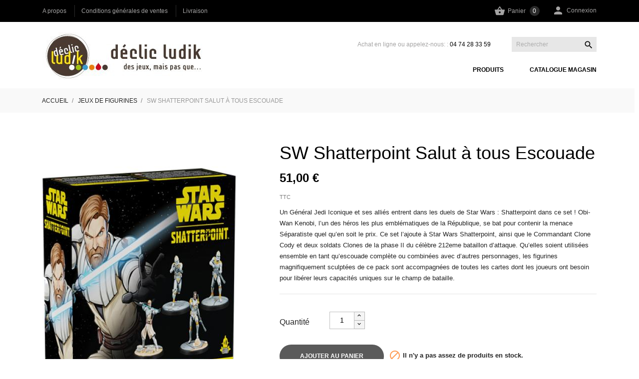

--- FILE ---
content_type: text/html; charset=utf-8
request_url: https://www.declicludik.fr/9991-sw-shatterpoint-salut-a-tous-escouade-841333120313.htmljeux-de-figurines/
body_size: 10086
content:
<!doctype html>
 <html lang="fr">

 <head>
  
  
  <meta charset="utf-8">


  <meta http-equiv="x-ua-compatible" content="ie=edge">



 <link rel="canonical" href="https://www.declicludik.fr/9991-sw-shatterpoint-salut-a-tous-escouade-841333120313.htmljeux-de-figurines/">
 
  <title>SW Shatterpoint Salut à tous Escouade</title>
  <meta name="description" content="Un G&amp;eacute;n&amp;eacute;ral Jedi Iconique et ses alli&amp;eacute;s entrent dans les duels de Star Wars : Shatterpoint dans ce set ! Obi-Wan Kenobi, l&amp;rsquo;un des h&amp;eacute;ros les plus embl&amp;eacute;matiques de la R&amp;eacute;publique, se bat pour contenir la menace S&amp;eacute;paratiste quel qu&amp;rsquo;en soit le prix. Ce set l&amp;rsquo;ajoute &amp;agrave; Star Wars Shatterpoint, ainsi que le Commandant Clone Cody et deux soldats Clones de la phase II du c&amp;eacute;l&amp;egrave;bre 212eme bataillon d&amp;rsquo;attaque. Qu&amp;rsquo;elles soient utilis&amp;eacute;es ensemble en tant qu&amp;rsquo;escouade compl&amp;egrave;te ou combin&amp;eacute;es avec d&amp;rsquo;autres personnages, les figurines magnifiquement sculpt&amp;eacute;es de ce pack sont accompagn&amp;eacute;es de toutes les cartes dont les joueurs ont besoin pour lib&amp;eacute;rer leurs capacit&amp;eacute;s uniques sur le champ de bataille.">
  <meta name="keywords" content="">
    


  <meta name="viewport" content="width=device-width, initial-scale=1">



  <link rel="icon" type="image/vnd.microsoft.icon" href="/img/favicon.ico?1540476504">
  <link rel="shortcut icon" type="image/x-icon" href="/img/favicon.ico?1540476504">



    <link rel="stylesheet" href="//code.ionicframework.com/ionicons/2.0.1/css/ionicons.min.css" type="text/css" media="all">
  <link rel="stylesheet" href="https://www.declicludik.fr/modules/an_theme/views/css/sidebarcart.css" type="text/css" media="screen">
  <link rel="stylesheet" href="https://www.declicludik.fr/themes/child_wonderland/assets/cache/theme-b4206a74.css" type="text/css" media="all">




  

  <script type="text/javascript">
        var prestashop = {"cart":{"products":[],"totals":{"total":{"type":"total","label":"Total","amount":0,"value":"0,00\u00a0\u20ac"},"total_including_tax":{"type":"total","label":"Total TTC","amount":0,"value":"0,00\u00a0\u20ac"},"total_excluding_tax":{"type":"total","label":"Total HT :","amount":0,"value":"0,00\u00a0\u20ac"}},"subtotals":{"products":{"type":"products","label":"Sous-total","amount":0,"value":"0,00\u00a0\u20ac"},"discounts":null,"shipping":{"type":"shipping","label":"Livraison","amount":0,"value":"gratuit"},"tax":{"type":"tax","label":"Taxes incluses","amount":0,"value":"0,00\u00a0\u20ac"}},"products_count":0,"summary_string":"0 articles","vouchers":{"allowed":1,"added":[]},"discounts":[],"minimalPurchase":0,"minimalPurchaseRequired":""},"currency":{"name":"euro","iso_code":"EUR","iso_code_num":"978","sign":"\u20ac"},"customer":{"lastname":null,"firstname":null,"email":null,"birthday":null,"newsletter":null,"newsletter_date_add":null,"optin":null,"website":null,"company":null,"siret":null,"ape":null,"is_logged":false,"gender":{"type":null,"name":null},"addresses":[]},"language":{"name":"Fran\u00e7ais (French)","iso_code":"fr","locale":"fr-FR","language_code":"fr","is_rtl":"0","date_format_lite":"d\/m\/Y","date_format_full":"d\/m\/Y H:i:s","id":1},"page":{"title":"","canonical":null,"meta":{"title":"SW Shatterpoint Salut \u00e0 tous Escouade","description":"Un G&eacute;n&eacute;ral Jedi Iconique et ses alli&eacute;s entrent dans les duels de Star Wars : Shatterpoint dans ce set ! Obi-Wan Kenobi, l&rsquo;un des h&eacute;ros les plus embl&eacute;matiques de la R&eacute;publique, se bat pour contenir la menace S&eacute;paratiste quel qu&rsquo;en soit le prix. Ce set l&rsquo;ajoute &agrave; Star Wars Shatterpoint, ainsi que le Commandant Clone Cody et deux soldats Clones de la phase II du c&eacute;l&egrave;bre 212eme bataillon d&rsquo;attaque. Qu&rsquo;elles soient utilis&eacute;es ensemble en tant qu&rsquo;escouade compl&egrave;te ou combin&eacute;es avec d&rsquo;autres personnages, les figurines magnifiquement sculpt&eacute;es de ce pack sont accompagn&eacute;es de toutes les cartes dont les joueurs ont besoin pour lib&eacute;rer leurs capacit&eacute;s uniques sur le champ de bataille.","keywords":"","robots":"index"},"page_name":"product","body_classes":{"lang-fr":true,"lang-rtl":false,"country-FR":true,"currency-EUR":true,"layout-full-width":true,"page-product":true,"tax-display-enabled":true,"product-id-9991":true,"product-SW Shatterpoint Salut \u00e0 tous Escouade":true,"product-id-category-31":true,"product-id-manufacturer-557":true,"product-id-supplier-0":true,"product-available-for-order":true},"admin_notifications":[]},"shop":{"name":"Declic Ludik","logo":"\/img\/declic-ludik-logo-1540476504.jpg","stores_icon":"\/img\/logo_stores.png","favicon":"\/img\/favicon.ico"},"urls":{"base_url":"https:\/\/www.declicludik.fr\/","current_url":"https:\/\/www.declicludik.fr\/9991-sw-shatterpoint-salut-a-tous-escouade-841333120313.htmljeux-de-figurines\/","shop_domain_url":"https:\/\/www.declicludik.fr","img_ps_url":"https:\/\/www.declicludik.fr\/img\/","img_cat_url":"https:\/\/www.declicludik.fr\/img\/c\/","img_lang_url":"https:\/\/www.declicludik.fr\/img\/l\/","img_prod_url":"https:\/\/www.declicludik.fr\/img\/p\/","img_manu_url":"https:\/\/www.declicludik.fr\/img\/m\/","img_sup_url":"https:\/\/www.declicludik.fr\/img\/su\/","img_ship_url":"https:\/\/www.declicludik.fr\/img\/s\/","img_store_url":"https:\/\/www.declicludik.fr\/img\/st\/","img_col_url":"https:\/\/www.declicludik.fr\/img\/co\/","img_url":"https:\/\/www.declicludik.fr\/themes\/child_wonderland\/assets\/img\/","css_url":"https:\/\/www.declicludik.fr\/themes\/child_wonderland\/assets\/css\/","js_url":"https:\/\/www.declicludik.fr\/themes\/child_wonderland\/assets\/js\/","pic_url":"https:\/\/www.declicludik.fr\/upload\/","pages":{"address":"https:\/\/www.declicludik.fr\/adresse","addresses":"https:\/\/www.declicludik.fr\/adresses","authentication":"https:\/\/www.declicludik.fr\/connexion","cart":"https:\/\/www.declicludik.fr\/panier","category":"https:\/\/www.declicludik.fr\/index.php?controller=category","cms":"https:\/\/www.declicludik.fr\/index.php?controller=cms","contact":"https:\/\/www.declicludik.fr\/nous-contacter","discount":"https:\/\/www.declicludik.fr\/reduction","guest_tracking":"https:\/\/www.declicludik.fr\/suivi-commande-invite","history":"https:\/\/www.declicludik.fr\/historique-commandes","identity":"https:\/\/www.declicludik.fr\/identite","index":"https:\/\/www.declicludik.fr\/","my_account":"https:\/\/www.declicludik.fr\/mon-compte","order_confirmation":"https:\/\/www.declicludik.fr\/confirmation-commande","order_detail":"https:\/\/www.declicludik.fr\/index.php?controller=order-detail","order_follow":"https:\/\/www.declicludik.fr\/suivi-commande","order":"https:\/\/www.declicludik.fr\/commande","order_return":"https:\/\/www.declicludik.fr\/index.php?controller=order-return","order_slip":"https:\/\/www.declicludik.fr\/avoirs","pagenotfound":"https:\/\/www.declicludik.fr\/page-introuvable","password":"https:\/\/www.declicludik.fr\/recuperation-mot-de-passe","pdf_invoice":"https:\/\/www.declicludik.fr\/index.php?controller=pdf-invoice","pdf_order_return":"https:\/\/www.declicludik.fr\/index.php?controller=pdf-order-return","pdf_order_slip":"https:\/\/www.declicludik.fr\/index.php?controller=pdf-order-slip","prices_drop":"https:\/\/www.declicludik.fr\/promotions","product":"https:\/\/www.declicludik.fr\/index.php?controller=product","search":"https:\/\/www.declicludik.fr\/recherche","sitemap":"https:\/\/www.declicludik.fr\/sitemap","stores":"https:\/\/www.declicludik.fr\/magasins","supplier":"https:\/\/www.declicludik.fr\/fournisseur","register":"https:\/\/www.declicludik.fr\/connexion?create_account=1","order_login":"https:\/\/www.declicludik.fr\/commande?login=1"},"alternative_langs":{"fr":"https:\/\/www.declicludik.fr\/9991-sw-shatterpoint-salut-a-tous-escouade-841333120313.htmljeux-de-figurines\/"},"theme_assets":"\/themes\/child_wonderland\/assets\/","actions":{"logout":"https:\/\/www.declicludik.fr\/?mylogout="},"no_picture_image":{"bySize":{"thumb_cover":{"url":"https:\/\/www.declicludik.fr\/img\/p\/fr-default-thumb_cover.jpg","width":79,"height":105},"small_default":{"url":"https:\/\/www.declicludik.fr\/img\/p\/fr-default-small_default.jpg","width":98,"height":98},"menu_default":{"url":"https:\/\/www.declicludik.fr\/img\/p\/fr-default-menu_default.jpg","width":98,"height":130},"cart_default":{"url":"https:\/\/www.declicludik.fr\/img\/p\/fr-default-cart_default.jpg","width":112,"height":150},"home_default":{"url":"https:\/\/www.declicludik.fr\/img\/p\/fr-default-home_default.jpg","width":255,"height":340},"medium_default":{"url":"https:\/\/www.declicludik.fr\/img\/p\/fr-default-medium_default.jpg","width":452,"height":452},"large_default":{"url":"https:\/\/www.declicludik.fr\/img\/p\/fr-default-large_default.jpg","width":445,"height":591},"full_default":{"url":"https:\/\/www.declicludik.fr\/img\/p\/fr-default-full_default.jpg","width":800,"height":1062}},"small":{"url":"https:\/\/www.declicludik.fr\/img\/p\/fr-default-thumb_cover.jpg","width":79,"height":105},"medium":{"url":"https:\/\/www.declicludik.fr\/img\/p\/fr-default-home_default.jpg","width":255,"height":340},"large":{"url":"https:\/\/www.declicludik.fr\/img\/p\/fr-default-full_default.jpg","width":800,"height":1062},"legend":""}},"configuration":{"display_taxes_label":true,"is_catalog":false,"show_prices":true,"opt_in":{"partner":false},"quantity_discount":{"type":"price","label":"Prix"},"voucher_enabled":1,"return_enabled":0},"field_required":[],"breadcrumb":{"links":[{"title":"Accueil","url":"https:\/\/www.declicludik.fr\/"},{"title":"Jeux de Figurines","url":"https:\/\/www.declicludik.fr\/31-jeux-de-figurines"},{"title":"SW Shatterpoint Salut \u00e0 tous Escouade","url":"https:\/\/www.declicludik.fr\/9991-sw-shatterpoint-salut-a-tous-escouade-841333120313.htmljeux-de-figurines\/"}],"count":3},"link":{"protocol_link":"https:\/\/","protocol_content":"https:\/\/"},"time":1769051480,"static_token":"b2eaf808c4d29ff5df79b407f96be0e7","token":"f5d82119afa79b68ca02f0143bf7bb51"};
        var psemailsubscription_subscription = "https:\/\/www.declicludik.fr\/module\/ps_emailsubscription\/subscription";
      </script>



  



  
 <meta property="og:type" content="product">
 <meta property="og:url" content="https://www.declicludik.fr/9991-sw-shatterpoint-salut-a-tous-escouade-841333120313.htmljeux-de-figurines/">
 <meta property="og:title" content="SW Shatterpoint Salut à tous Escouade">
 <meta property="og:site_name" content="Declic Ludik">
 <meta property="og:description" content="Un G&amp;eacute;n&amp;eacute;ral Jedi Iconique et ses alli&amp;eacute;s entrent dans les duels de Star Wars : Shatterpoint dans ce set ! Obi-Wan Kenobi, l&amp;rsquo;un des h&amp;eacute;ros les plus embl&amp;eacute;matiques de la R&amp;eacute;publique, se bat pour contenir la menace S&amp;eacute;paratiste quel qu&amp;rsquo;en soit le prix. Ce set l&amp;rsquo;ajoute &amp;agrave; Star Wars Shatterpoint, ainsi que le Commandant Clone Cody et deux soldats Clones de la phase II du c&amp;eacute;l&amp;egrave;bre 212eme bataillon d&amp;rsquo;attaque. Qu&amp;rsquo;elles soient utilis&amp;eacute;es ensemble en tant qu&amp;rsquo;escouade compl&amp;egrave;te ou combin&amp;eacute;es avec d&amp;rsquo;autres personnages, les figurines magnifiquement sculpt&amp;eacute;es de ce pack sont accompagn&amp;eacute;es de toutes les cartes dont les joueurs ont besoin pour lib&amp;eacute;rer leurs capacit&amp;eacute;s uniques sur le champ de bataille.">
 <meta property="og:image" content="https://www.declicludik.fr/9306-full_default/sw-shatterpoint-salut-a-tous-escouade.jpg">
 <meta property="product:pretax_price:amount" content="42.5">
 <meta property="product:pretax_price:currency" content="EUR">
 <meta property="product:price:amount" content="51">
 <meta property="product:price:currency" content="EUR">
  <meta property="product:weight:value" content="1.000000">
 <meta property="product:weight:units" content="kg">
  
</head>

<body id="product" class="lang-fr country-fr currency-eur layout-full-width page-product tax-display-enabled product-id-9991 product-sw-shatterpoint-salut-a-tous-escouade product-id-category-31 product-id-manufacturer-557 product-id-supplier-0 product-available-for-order" >

  
  
  

  <main>
    
        

    <header id="header">
      
      
  <div class="header-banner">
    
  </div>



  <nav class="header-nav">
    <div class="container">
        <div class="row">
          <div class="hidden-sm-down header-nav-inside vertical-center">
            <div class="col-md-6 left-nav" >
              <div class="header-linkwidget">
<ul class="header-linklist">
<li>
    <a href="/content/2-mentions-legales">
        A propos
      </a>
  </li>
<li>
    <a href="/content/3-conditions-ventes">
        Conditions générales de ventes
      </a>
  </li>
<li>
    <a href="/content/1-livraison">
        Livraison
      </a>
  </li>
</ul>
</div>


            </div>
            <div class="col-md-6 right-nav">
                <div id="_desktop_cart">
  <div class="blockcart cart-preview js-sidebar-cart-trigger inactive" data-refresh-url="//www.declicludik.fr/module/ps_shoppingcart/ajax">
    <div class="header">
        <a class="blockcart-link" rel="nofollow" href="//www.declicludik.fr/panier?action=show">
          <i class="material-icons shopping-cart">&#xE8CB;</i>
          <span class="hidden-sm-down" data-target-btn="true">Panier</span>
          <span class="cart-products-count">0</span>
        </a>
    </div>
    <div class="cart-dropdown js-cart-source hidden-xs-up">
      <div class="cart-dropdown-wrapper">
        <div class="cart-title">
          <h4 class="text-center">Panier</h4>
        </div>
                  <div class="no-items">
            Il n'y a plus d'articles dans votre panier
          </div>
              </div>
    </div>

  </div>
</div>
<div id="_desktop_user_info">
  <div class="user-info">
          <a
        href="https://www.declicludik.fr/mon-compte"
        title="Identifiez-vous"
        rel="nofollow"
      >
        <i class="material-icons">&#xE7FD;</i>
        <span class="hidden-sm-down">Connexion</span>
      </a>
      </div>
</div>

            </div>
          </div>
          <div class="hidden-md-up text-sm-center mobile">
            <div class="float-xs-left" id="menu-icon">
              <i class="material-icons d-inline">&#xE5D2;</i>
            </div>
            <div class="float-xs-right" id="_mobile_cart"></div>
            <div class="top-logo" id="_mobile_logo"></div>
            <div class="clearfix"></div>
          </div>
        </div>
    </div>
  </nav>



  <div class="header-top">
    <div class="container">
      <div class="row vertical-center header-top-wrapper">
        <div class="col-lg-2 col-md-3 hidden-sm-down vertical-center" id="_desktop_logo">
          <a href="https://www.declicludik.fr/">
            <figure>
                <img class="logo img-responsive" src="/img/declic-ludik-logo-1540476504.jpg" alt="Declic Ludik">
            </figure>
          </a>
        </div>
        <div class="col-lg-10 col-md-9 col-xs-12 position-static">
          <div class="row vertical-center">
            <div class="col-lg-12 col-md-12 col-sm-12 col-xs-12 header-top-block">
              <div id="_desktop_antheme_contact_us">
  <div class="hdr-contact-text">
    <a href="tel:#">
      Achat en ligne ou appelez-nous: :
      <p>04 74 28 33 59</p>
    </a>
  </div>
</div><!-- Block search module TOP -->
<div id="search_widget" class="search-widget" data-search-controller-url="//www.declicludik.fr/recherche">
	<form method="get" action="//www.declicludik.fr/recherche">
		<input type="hidden" name="controller" value="search">
		<input type="text" name="s" value="" placeholder="Rechercher" aria-label="Rechercher">
		<button type="submit">
			<i class="material-icons search">&#xE8B6;</i>
      <span class="hidden-xl-down">Rechercher</span>
		</button>
	</form>
</div>
<!-- /Block search module TOP -->

            </div>
            <div class="col-lg-12 col-md-12 hidden-sm-down header-bottom-block">
              <div class="amega-menu hidden-sm-down">
<div id="amegamenu" class="">
  <ul class="anav-top">
    <li class="amenu-item mm-1 plex">
    <span class="amenu-link">      Produits
          </span>
        <span class="mobile-toggle-plus"><i class="caret-down-icon"></i></span>
    <div class="adropdown adropdown-3" style="background-color: #e5e5e5;">
      <div class="dropdown-bgimage" ></div>
      
                  <div class="dropdown-content acontent-1 dd-3">
                            <div class="categories-grid">
          	
					<div class="category-item level-1">
						<h5 class="category-title"><a href="https://www.declicludik.fr/6-jeux-enfants" title="Jeux Enfants">Jeux Enfants</a></h5>
						
					</div>
				
					<div class="category-item level-1">
						<h5 class="category-title"><a href="https://www.declicludik.fr/11-jeux-d-observation-rapidite" title="Jeux d'Observation Rapidité">Jeux d'Observation Rapidité</a></h5>
						
					</div>
				
					<div class="category-item level-1">
						<h5 class="category-title"><a href="https://www.declicludik.fr/12-jeux-de-des" title="Jeux de Dés">Jeux de Dés</a></h5>
						
					</div>
				
					<div class="category-item level-1">
						<h5 class="category-title"><a href="https://www.declicludik.fr/13-jeux-de-pli-et-gestion-de-main" title="Jeux de Pli et Gestion de main">Jeux de Pli et Gestion de main</a></h5>
						
					</div>
				
					<div class="category-item level-1">
						<h5 class="category-title"><a href="https://www.declicludik.fr/17-jeux-de-plateau-familiaux-8-et-10" title="Jeux de Plateau Familiaux 8+ et 10+">Jeux de Plateau Familiaux 8+ et 10+</a></h5>
						
					</div>
				
					<div class="category-item level-1">
						<h5 class="category-title"><a href="https://www.declicludik.fr/18-jeux-de-plateaux-specialises-12-et-14" title="Jeux de Plateaux Spécialisés 12+ et 14+">Jeux de Plateaux Spécialisés 12+ et 14+</a></h5>
						
					</div>
				
					<div class="category-item level-1">
						<h5 class="category-title"><a href="https://www.declicludik.fr/23-jeux-a-2" title="Jeux à 2">Jeux à 2</a></h5>
						
					</div>
				
					<div class="category-item level-1">
						<h5 class="category-title"><a href="https://www.declicludik.fr/24-jeux-cooperatifs" title="Jeux Coopératifs">Jeux Coopératifs</a></h5>
						
					</div>
				
					<div class="category-item level-1">
						<h5 class="category-title"><a href="https://www.declicludik.fr/25-lettres-chiffres-dessin" title="Lettres, Chiffres, Dessin">Lettres, Chiffres, Dessin</a></h5>
						
					</div>
				
					<div class="category-item level-1">
						<h5 class="category-title"><a href="https://www.declicludik.fr/26-jeux-d-ambiance-et-de-communication-quizz" title="Jeux d'ambiance et de Communication, Quizz">Jeux d'ambiance et de Communication, Quizz</a></h5>
						
					</div>
				
					<div class="category-item level-1">
						<h5 class="category-title"><a href="https://www.declicludik.fr/27-jeux-d-enquetes-et-jeux-a-role" title="Jeux d'enquêtes et Jeux à Rôle">Jeux d'enquêtes et Jeux à Rôle</a></h5>
						
					</div>
				
          </div>
          
              </div>
                        <div class="dropdown-content acontent-1 dd-5">
                            <div class="categories-grid">
          	
					<div class="category-item level-1">
						<h5 class="category-title"><a href="https://www.declicludik.fr/8-casses-tetes" title="Casses Têtes">Casses Têtes</a></h5>
						
					</div>
				
					<div class="category-item level-1">
						<h5 class="category-title"><a href="https://www.declicludik.fr/14-jeux-d-adresse" title="Jeux d'Adresse">Jeux d'Adresse</a></h5>
						
					</div>
				
					<div class="category-item level-1">
						<h5 class="category-title"><a href="https://www.declicludik.fr/15-jeux-de-cartes-a-collectionner" title="Jeux de Cartes à Collectionner">Jeux de Cartes à Collectionner</a></h5>
						
					</div>
				
					<div class="category-item level-1">
						<h5 class="category-title"><a href="https://www.declicludik.fr/16-jeux-de-cartes-evolutifs" title="Jeux de Cartes Evolutifs">Jeux de Cartes Evolutifs</a></h5>
						
					</div>
				
					<div class="category-item level-1">
						<h5 class="category-title"><a href="https://www.declicludik.fr/19-jeux-de-logiques" title="Jeux de Logiques">Jeux de Logiques</a></h5>
						
					</div>
				
					<div class="category-item level-1">
						<h5 class="category-title"><a href="https://www.declicludik.fr/20-jeux-de-reflexions" title="Jeux de Réflexions">Jeux de Réflexions</a></h5>
						
					</div>
				
					<div class="category-item level-1">
						<h5 class="category-title"><a href="https://www.declicludik.fr/21-puzzle" title="Puzzle">Puzzle</a></h5>
						
					</div>
				
					<div class="category-item level-1">
						<h5 class="category-title"><a href="https://www.declicludik.fr/28-jeux-traditionnels" title="Jeux Traditionnels">Jeux Traditionnels</a></h5>
						
					</div>
				
					<div class="category-item level-1">
						<h5 class="category-title"><a href="https://www.declicludik.fr/32-jeux-de-role" title="Jeux de Rôle">Jeux de Rôle</a></h5>
						
					</div>
				
					<div class="category-item level-1">
						<h5 class="category-title"><a href="https://www.declicludik.fr/33-jeux-de-construction" title="Jeux de Construction">Jeux de Construction</a></h5>
						
					</div>
				
					<div class="category-item level-1">
						<h5 class="category-title"><a href="https://www.declicludik.fr/35-jeux-pedagogiques" title="Jeux Pédagogiques">Jeux Pédagogiques</a></h5>
						
					</div>
				
          </div>
          
              </div>
                        <div class="dropdown-content acontent-1 dd-4">
                            <div class="categories-grid">
          	
					<div class="category-item level-1">
						<h5 class="category-title"><a href="https://www.declicludik.fr/4-jeux-de-plateaux-figurines" title="Jeux de Plateaux Figurines">Jeux de Plateaux Figurines</a></h5>
						
					</div>
				
					<div class="category-item level-1">
						<h5 class="category-title"><a href="https://www.declicludik.fr/5-jeux-societe" title="Jeux Société">Jeux Société</a></h5>
						
					</div>
				
					<div class="category-item level-1">
						<h5 class="category-title"><a href="https://www.declicludik.fr/7-accessoires" title="Accessoires">Accessoires</a></h5>
						
					</div>
				
					<div class="category-item level-1">
						<h5 class="category-title"><a href="https://www.declicludik.fr/9-jeux-geants" title="Jeux Géants">Jeux Géants</a></h5>
						
					</div>
				
					<div class="category-item level-1">
						<h5 class="category-title"><a href="https://www.declicludik.fr/10-games-workshop" title="Games Workshop">Games Workshop</a></h5>
						
					</div>
				
					<div class="category-item level-1">
						<h5 class="category-title"><a href="https://www.declicludik.fr/29-modelisme" title="Modélisme">Modélisme</a></h5>
						
					</div>
				
					<div class="category-item level-1">
						<h5 class="category-title"><a href="https://www.declicludik.fr/30-peintures-et-pinceaux" title="Peintures et Pinceaux">Peintures et Pinceaux</a></h5>
						
					<div class="category-item level-2">
						<h5 class="category-title"><a href="https://www.declicludik.fr/65-citadel" title="Citadel">Citadel</a></h5>
						
					</div>
				
					<div class="category-item level-2">
						<h5 class="category-title"><a href="https://www.declicludik.fr/68-accessoires-peinture" title="Accessoires Peinture">Accessoires Peinture</a></h5>
						
					</div>
				
					<div class="category-item level-2">
						<h5 class="category-title"><a href="https://www.declicludik.fr/71-bombe-peinture" title="Bombe Peinture">Bombe Peinture</a></h5>
						
					</div>
				
					</div>
				
					<div class="category-item level-1">
						<h5 class="category-title"><a href="https://www.declicludik.fr/31-jeux-de-figurines" title="Jeux de Figurines">Jeux de Figurines</a></h5>
						
					</div>
				
					<div class="category-item level-1">
						<h5 class="category-title"><a href="https://www.declicludik.fr/36-maquette" title="Maquette">Maquette</a></h5>
						
					</div>
				
          </div>
          
              </div>
                </div>
      </li>
    <li class="amenu-item mm-2 ">
    <a href="https://drive.google.com/file/d/1P2YeYrFbLtbthVftxTK69beTuIBtJXQF/view?usp=sharing" class="amenu-link">      Catalogue magasin
          </a>
      </li>
    </ul>
</div>
</div>

            </div>
            <div class="clearfix"></div>
          </div>
        </div>
      </div>
    </div>
  </div>
  <div class="header-menu">
    <div class="container">
      <div class="row">
      
      </div>
    </div>
  </div>
  <div id="mobile_top_menu_wrapper" class="hidden-md-up" style="display:none;">
        <div class="js-top-menu mobile" id="_mobile_top_menu"></div>
        <div class="js-top-menu-bottom">
          <div class="mobile-amega-menu">
<div id="mobile-amegamenu">
  <ul class="anav-top anav-mobile">
    <li class="amenu-item mm-1 plex">
    <div class="mobile_item_wrapper">
    <span class="amenu-link">      <span>Produits</span>
            <span class="mobile-toggle-plus d-flex align-items-center justify-content-center"><i class="caret-down-icon"></i></span>    </span>                    <i class="material-icons arrow_down">&#xE313;</i>
            <i class="material-icons arrow_up">&#xE316;</i>
            </div>
        <div class="adropdown-mobile" style="background-color: #e5e5e5;">      
                  <div class="dropdown-content dd-3">
                            	
					<div class="category-item level-1">
						<h5 class="category-title"><a href="https://www.declicludik.fr/6-jeux-enfants" title="Jeux Enfants">Jeux Enfants</a></h5>
						
					</div>
				
					<div class="category-item level-1">
						<h5 class="category-title"><a href="https://www.declicludik.fr/11-jeux-d-observation-rapidite" title="Jeux d'Observation Rapidité">Jeux d'Observation Rapidité</a></h5>
						
					</div>
				
					<div class="category-item level-1">
						<h5 class="category-title"><a href="https://www.declicludik.fr/12-jeux-de-des" title="Jeux de Dés">Jeux de Dés</a></h5>
						
					</div>
				
					<div class="category-item level-1">
						<h5 class="category-title"><a href="https://www.declicludik.fr/13-jeux-de-pli-et-gestion-de-main" title="Jeux de Pli et Gestion de main">Jeux de Pli et Gestion de main</a></h5>
						
					</div>
				
					<div class="category-item level-1">
						<h5 class="category-title"><a href="https://www.declicludik.fr/17-jeux-de-plateau-familiaux-8-et-10" title="Jeux de Plateau Familiaux 8+ et 10+">Jeux de Plateau Familiaux 8+ et 10+</a></h5>
						
					</div>
				
					<div class="category-item level-1">
						<h5 class="category-title"><a href="https://www.declicludik.fr/18-jeux-de-plateaux-specialises-12-et-14" title="Jeux de Plateaux Spécialisés 12+ et 14+">Jeux de Plateaux Spécialisés 12+ et 14+</a></h5>
						
					</div>
				
					<div class="category-item level-1">
						<h5 class="category-title"><a href="https://www.declicludik.fr/23-jeux-a-2" title="Jeux à 2">Jeux à 2</a></h5>
						
					</div>
				
					<div class="category-item level-1">
						<h5 class="category-title"><a href="https://www.declicludik.fr/24-jeux-cooperatifs" title="Jeux Coopératifs">Jeux Coopératifs</a></h5>
						
					</div>
				
					<div class="category-item level-1">
						<h5 class="category-title"><a href="https://www.declicludik.fr/25-lettres-chiffres-dessin" title="Lettres, Chiffres, Dessin">Lettres, Chiffres, Dessin</a></h5>
						
					</div>
				
					<div class="category-item level-1">
						<h5 class="category-title"><a href="https://www.declicludik.fr/26-jeux-d-ambiance-et-de-communication-quizz" title="Jeux d'ambiance et de Communication, Quizz">Jeux d'ambiance et de Communication, Quizz</a></h5>
						
					</div>
				
					<div class="category-item level-1">
						<h5 class="category-title"><a href="https://www.declicludik.fr/27-jeux-d-enquetes-et-jeux-a-role" title="Jeux d'enquêtes et Jeux à Rôle">Jeux d'enquêtes et Jeux à Rôle</a></h5>
						
					</div>
				
          
              </div>
                        <div class="dropdown-content dd-5">
                            	
					<div class="category-item level-1">
						<h5 class="category-title"><a href="https://www.declicludik.fr/8-casses-tetes" title="Casses Têtes">Casses Têtes</a></h5>
						
					</div>
				
					<div class="category-item level-1">
						<h5 class="category-title"><a href="https://www.declicludik.fr/14-jeux-d-adresse" title="Jeux d'Adresse">Jeux d'Adresse</a></h5>
						
					</div>
				
					<div class="category-item level-1">
						<h5 class="category-title"><a href="https://www.declicludik.fr/15-jeux-de-cartes-a-collectionner" title="Jeux de Cartes à Collectionner">Jeux de Cartes à Collectionner</a></h5>
						
					</div>
				
					<div class="category-item level-1">
						<h5 class="category-title"><a href="https://www.declicludik.fr/16-jeux-de-cartes-evolutifs" title="Jeux de Cartes Evolutifs">Jeux de Cartes Evolutifs</a></h5>
						
					</div>
				
					<div class="category-item level-1">
						<h5 class="category-title"><a href="https://www.declicludik.fr/19-jeux-de-logiques" title="Jeux de Logiques">Jeux de Logiques</a></h5>
						
					</div>
				
					<div class="category-item level-1">
						<h5 class="category-title"><a href="https://www.declicludik.fr/20-jeux-de-reflexions" title="Jeux de Réflexions">Jeux de Réflexions</a></h5>
						
					</div>
				
					<div class="category-item level-1">
						<h5 class="category-title"><a href="https://www.declicludik.fr/21-puzzle" title="Puzzle">Puzzle</a></h5>
						
					</div>
				
					<div class="category-item level-1">
						<h5 class="category-title"><a href="https://www.declicludik.fr/28-jeux-traditionnels" title="Jeux Traditionnels">Jeux Traditionnels</a></h5>
						
					</div>
				
					<div class="category-item level-1">
						<h5 class="category-title"><a href="https://www.declicludik.fr/32-jeux-de-role" title="Jeux de Rôle">Jeux de Rôle</a></h5>
						
					</div>
				
					<div class="category-item level-1">
						<h5 class="category-title"><a href="https://www.declicludik.fr/33-jeux-de-construction" title="Jeux de Construction">Jeux de Construction</a></h5>
						
					</div>
				
					<div class="category-item level-1">
						<h5 class="category-title"><a href="https://www.declicludik.fr/35-jeux-pedagogiques" title="Jeux Pédagogiques">Jeux Pédagogiques</a></h5>
						
					</div>
				
          
              </div>
                        <div class="dropdown-content dd-4">
                            	
					<div class="category-item level-1">
						<h5 class="category-title"><a href="https://www.declicludik.fr/4-jeux-de-plateaux-figurines" title="Jeux de Plateaux Figurines">Jeux de Plateaux Figurines</a></h5>
						
					</div>
				
					<div class="category-item level-1">
						<h5 class="category-title"><a href="https://www.declicludik.fr/5-jeux-societe" title="Jeux Société">Jeux Société</a></h5>
						
					</div>
				
					<div class="category-item level-1">
						<h5 class="category-title"><a href="https://www.declicludik.fr/7-accessoires" title="Accessoires">Accessoires</a></h5>
						
					</div>
				
					<div class="category-item level-1">
						<h5 class="category-title"><a href="https://www.declicludik.fr/9-jeux-geants" title="Jeux Géants">Jeux Géants</a></h5>
						
					</div>
				
					<div class="category-item level-1">
						<h5 class="category-title"><a href="https://www.declicludik.fr/10-games-workshop" title="Games Workshop">Games Workshop</a></h5>
						
					</div>
				
					<div class="category-item level-1">
						<h5 class="category-title"><a href="https://www.declicludik.fr/29-modelisme" title="Modélisme">Modélisme</a></h5>
						
					</div>
				
					<div class="category-item level-1">
						<h5 class="category-title"><a href="https://www.declicludik.fr/30-peintures-et-pinceaux" title="Peintures et Pinceaux">Peintures et Pinceaux</a></h5>
						
					<div class="category-item level-2">
						<h5 class="category-title"><a href="https://www.declicludik.fr/65-citadel" title="Citadel">Citadel</a></h5>
						
					</div>
				
					<div class="category-item level-2">
						<h5 class="category-title"><a href="https://www.declicludik.fr/68-accessoires-peinture" title="Accessoires Peinture">Accessoires Peinture</a></h5>
						
					</div>
				
					<div class="category-item level-2">
						<h5 class="category-title"><a href="https://www.declicludik.fr/71-bombe-peinture" title="Bombe Peinture">Bombe Peinture</a></h5>
						
					</div>
				
					</div>
				
					<div class="category-item level-1">
						<h5 class="category-title"><a href="https://www.declicludik.fr/31-jeux-de-figurines" title="Jeux de Figurines">Jeux de Figurines</a></h5>
						
					</div>
				
					<div class="category-item level-1">
						<h5 class="category-title"><a href="https://www.declicludik.fr/36-maquette" title="Maquette">Maquette</a></h5>
						
					</div>
				
          
              </div>
                </div>
      </li>
    <li class="amenu-item mm-2 ">
    <div class="mobile_item_wrapper">
    <a href="https://drive.google.com/file/d/1P2YeYrFbLtbthVftxTK69beTuIBtJXQF/view?usp=sharing" class="amenu-link">      <span>Catalogue magasin</span>
                </a>            </div>
      </li>
    </ul>
</div>
</div>


          <div id="_mobile_user_info"></div>
          <div id="_mobile_currency_selector"></div>
          <div id="_mobile_language_selector"></div>
          <div id="_mobile_contact_link"></div>
          <div id="_mobile_antheme_contact_us"></div>
        </div>
      </div>

      
    </header>

    
    
<aside id="notifications">
  <div class="container">
    
    
    
      </div>
</aside>
    

    <section id="wrapper">
      
      <div class="container">
        
        <nav data-depth="3" class="breadcrumb hidden-sm-down">
  <ol class="container" itemscope itemtype="http://schema.org/BreadcrumbList">
          
        <li itemprop="itemListElement" itemscope itemtype="http://schema.org/ListItem">
          <a itemprop="item" href="https://www.declicludik.fr/">
            <span itemprop="name">Accueil</span>
          </a>
          <meta itemprop="position" content="1">
        </li>
      
          
        <li itemprop="itemListElement" itemscope itemtype="http://schema.org/ListItem">
          <a itemprop="item" href="https://www.declicludik.fr/31-jeux-de-figurines">
            <span itemprop="name">Jeux de Figurines</span>
          </a>
          <meta itemprop="position" content="2">
        </li>
      
          
        <li itemprop="itemListElement" itemscope itemtype="http://schema.org/ListItem">
          <a itemprop="item" href="https://www.declicludik.fr/9991-sw-shatterpoint-salut-a-tous-escouade-841333120313.htmljeux-de-figurines/">
            <span itemprop="name">SW Shatterpoint Salut à tous Escouade</span>
          </a>
          <meta itemprop="position" content="3">
        </li>
      
      </ol>
</nav>
        

        <div  >
          

          
  <div id="content-wrapper">
    
    

 <section id="main" itemscope itemtype="https://schema.org/Product">
  <meta itemprop="url" content="https://www.declicludik.fr/9991-sw-shatterpoint-salut-a-tous-escouade-841333120313.htmljeux-de-figurines/">

  <div class="row">
    <div class="col-md-5">
      
      <section class="page-content" id="content">
        
        
        <ul class="product-flags">
                            </ul>
        

        
        <div class="images-container">
  
    <div class="product-cover">
      <img class="js-qv-product-cover" src="https://www.declicludik.fr/9306-large_default/sw-shatterpoint-salut-a-tous-escouade.jpg" alt="SW Shatterpoint Salut à tous Escouade" title="SW Shatterpoint Salut à tous Escouade" style="width:100%;" itemprop="image">
      <div class="layer hidden-sm-down" data-toggle="modal" data-target="#product-modal">
        <i class="material-icons zoom-in">&#xE8FF;</i>
      </div>
    </div>
  

  
    <div class="js-qv-mask mask">
      <ul class="product-images js-qv-product-images">
                  <li class="thumb-container">
            <img
              class="thumb js-thumb  selected "
              data-image-medium-src="https://www.declicludik.fr/9306-medium_default/sw-shatterpoint-salut-a-tous-escouade.jpg"
              data-image-large-src="https://www.declicludik.fr/9306-large_default/sw-shatterpoint-salut-a-tous-escouade.jpg"
              src="https://www.declicludik.fr/9306-home_default/sw-shatterpoint-salut-a-tous-escouade.jpg"
              alt="SW Shatterpoint Salut à tous Escouade"
              title="SW Shatterpoint Salut à tous Escouade"
              width="100"
              itemprop="image"
            >
          </li>
              </ul>
    </div>
  
</div>

        
        <div class="scroll-box-arrows">
          <i class="material-icons left">&#xE314;</i>
          <i class="material-icons right">&#xE315;</i>
        </div>

        
      </section>
      
    </div>
    <div class="col-md-7">
      
      
      <h1 class="h1" itemprop="name">SW Shatterpoint Salut à tous Escouade</h1>
      
      
      
        <div class="product-prices">

    
      <div
        class="product-price h5 "
        itemprop="offers"
        itemscope
        itemtype="https://schema.org/Offer"
      >
        <link itemprop="availability" href="https://schema.org/InStock"/>
        <meta itemprop="priceCurrency" content="EUR">

        <div class="current-price">
          <span itemprop="price" content="51">51,00 €</span>
        </div>
        
        
                  

        
                  
      </div>
    
    
  

    
          

    
          

    
          

    

    <div class="tax-shipping-delivery-label">
              TTC
            
      
    </div>
  </div>
      

      <div class="product-information">
        <div class="product-desc">
          
          <div id="product-description-short-9991" itemprop="description">Un G&eacute;n&eacute;ral Jedi Iconique et ses alli&eacute;s entrent dans les duels de Star Wars : Shatterpoint dans ce set ! Obi-Wan Kenobi, l&rsquo;un des h&eacute;ros les plus embl&eacute;matiques de la R&eacute;publique, se bat pour contenir la menace S&eacute;paratiste quel qu&rsquo;en soit le prix. Ce set l&rsquo;ajoute &agrave; Star Wars Shatterpoint, ainsi que le Commandant Clone Cody et deux soldats Clones de la phase II du c&eacute;l&egrave;bre 212eme bataillon d&rsquo;attaque. Qu&rsquo;elles soient utilis&eacute;es ensemble en tant qu&rsquo;escouade compl&egrave;te ou combin&eacute;es avec d&rsquo;autres personnages, les figurines magnifiquement sculpt&eacute;es de ce pack sont accompagn&eacute;es de toutes les cartes dont les joueurs ont besoin pour lib&eacute;rer leurs capacit&eacute;s uniques sur le champ de bataille.<br /></div>
          
          
                    
          
          <div class="product-additional-info">
  
</div>
          </div>

          <div class="product-actions">
            
            <form action="https://www.declicludik.fr/panier" method="post" id="add-to-cart-or-refresh">
              <input type="hidden" name="token" value="b2eaf808c4d29ff5df79b407f96be0e7">
              <input type="hidden" name="id_product" value="9991" id="product_page_product_id">
              <input type="hidden" name="id_customization" value="0" id="product_customization_id">

              
              <div class="product-variants">
  </div>
              

              
                            

              
              <section class="product-discounts">
  </section>
              

              
              <div class="product-add-to-cart">
      
      <div class="product-variants-item">
        <span class="control-label">Quantité</span>

        <div class="qty">
          <input
            type="text"
            name="qty"
            id="quantity_wanted"
            value="1"
            class="input-group"
            min="1"
            aria-label="Quantité"
          >
        </div>
      </div>
    
    
    <div class="quantity_availability">
      
        <div class="product-quantity clearfix">
          
          <div class="add">
            <button
              class="btn btn-primary add-to-cart"
              data-button-action="add-to-cart"
              type="submit"
                              disabled
                          >
              Ajouter au panier
            </button>
          </div>
        </div>
      

      
        <span id="product-availability">
                                    <i class="material-icons product-unavailable">&#xE14B;</i>
                        Il n&#039;y a pas assez de produits en stock.
                  </span>
      
    </div>
    
    
      <p class="product-minimal-quantity">
              </p>
    
  </div>
              

              
              <input class="product-refresh ps-hidden-by-js" name="refresh" type="submit" value="Rafraîchir">
              
            </form>
            

          </div>

          
          
          
        </div>
      </div>
    </div>

    
    <div class="tabs">
      <ul class="nav nav-tabs" role="tablist">
                <li class="nav-item">
         <a
         class="nav-link active"
         data-toggle="tab"
         href="#description"
         role="tab"
         aria-controls="description"
          aria-selected="true">Description</a>
       </li>
              <li class="nav-item">
        <a
        class="nav-link"
        data-toggle="tab"
        href="#product-details"
        role="tab"
        aria-controls="product-details"
        >Détails du produit</a>
      </li>
                </ul>

    <div class="tab-content" id="tab-content">
     <div class="tab-pane fade in active" id="description" role="tabpanel">
       
       <div class="product-description"><br /></div>
       
     </div>

     
     <div class="tab-pane fade"
     id="product-details"
     data-product="{&quot;id_shop_default&quot;:&quot;1&quot;,&quot;id_manufacturer&quot;:&quot;557&quot;,&quot;id_supplier&quot;:&quot;0&quot;,&quot;reference&quot;:&quot;AMGSWP06ML&quot;,&quot;is_virtual&quot;:&quot;0&quot;,&quot;delivery_in_stock&quot;:null,&quot;delivery_out_stock&quot;:null,&quot;id_category_default&quot;:&quot;31&quot;,&quot;on_sale&quot;:&quot;0&quot;,&quot;online_only&quot;:&quot;0&quot;,&quot;ecotax&quot;:0,&quot;minimal_quantity&quot;:&quot;1&quot;,&quot;low_stock_threshold&quot;:null,&quot;low_stock_alert&quot;:&quot;0&quot;,&quot;price&quot;:51,&quot;unity&quot;:&quot;&quot;,&quot;unit_price_ratio&quot;:&quot;0.000000&quot;,&quot;additional_shipping_cost&quot;:&quot;0.00&quot;,&quot;customizable&quot;:&quot;0&quot;,&quot;text_fields&quot;:&quot;0&quot;,&quot;uploadable_files&quot;:&quot;0&quot;,&quot;redirect_type&quot;:&quot;404&quot;,&quot;id_type_redirected&quot;:&quot;0&quot;,&quot;available_for_order&quot;:&quot;1&quot;,&quot;available_date&quot;:null,&quot;show_condition&quot;:&quot;1&quot;,&quot;condition&quot;:&quot;new&quot;,&quot;show_price&quot;:&quot;1&quot;,&quot;indexed&quot;:&quot;1&quot;,&quot;visibility&quot;:&quot;both&quot;,&quot;cache_default_attribute&quot;:&quot;0&quot;,&quot;advanced_stock_management&quot;:&quot;0&quot;,&quot;date_add&quot;:&quot;2023-05-30 13:30:55&quot;,&quot;date_upd&quot;:&quot;2023-05-30 13:30:55&quot;,&quot;pack_stock_type&quot;:&quot;3&quot;,&quot;meta_description&quot;:&quot;&quot;,&quot;meta_keywords&quot;:&quot;&quot;,&quot;meta_title&quot;:&quot;&quot;,&quot;link_rewrite&quot;:&quot;sw-shatterpoint-salut-a-tous-escouade&quot;,&quot;name&quot;:&quot;SW Shatterpoint Salut \u00e0 tous Escouade&quot;,&quot;description&quot;:&quot;&lt;br \/&gt;&quot;,&quot;description_short&quot;:&quot;Un G&amp;eacute;n&amp;eacute;ral Jedi Iconique et ses alli&amp;eacute;s entrent dans les duels de Star Wars : Shatterpoint dans ce set ! Obi-Wan Kenobi, l&amp;rsquo;un des h&amp;eacute;ros les plus embl&amp;eacute;matiques de la R&amp;eacute;publique, se bat pour contenir la menace S&amp;eacute;paratiste quel qu&amp;rsquo;en soit le prix. Ce set l&amp;rsquo;ajoute &amp;agrave; Star Wars Shatterpoint, ainsi que le Commandant Clone Cody et deux soldats Clones de la phase II du c&amp;eacute;l&amp;egrave;bre 212eme bataillon d&amp;rsquo;attaque. Qu&amp;rsquo;elles soient utilis&amp;eacute;es ensemble en tant qu&amp;rsquo;escouade compl&amp;egrave;te ou combin&amp;eacute;es avec d&amp;rsquo;autres personnages, les figurines magnifiquement sculpt&amp;eacute;es de ce pack sont accompagn&amp;eacute;es de toutes les cartes dont les joueurs ont besoin pour lib&amp;eacute;rer leurs capacit&amp;eacute;s uniques sur le champ de bataille.&lt;br \/&gt;&quot;,&quot;available_now&quot;:&quot;En stock&quot;,&quot;available_later&quot;:&quot;&quot;,&quot;id&quot;:9991,&quot;id_product&quot;:9991,&quot;out_of_stock&quot;:2,&quot;new&quot;:0,&quot;id_product_attribute&quot;:0,&quot;quantity_wanted&quot;:1,&quot;extraContent&quot;:[],&quot;allow_oosp&quot;:0,&quot;category&quot;:&quot;jeux-de-figurines&quot;,&quot;category_name&quot;:&quot;Jeux de Figurines&quot;,&quot;link&quot;:&quot;https:\/\/www.declicludik.fr\/9991-sw-shatterpoint-salut-a-tous-escouade-841333120313.htmljeux-de-figurines\/&quot;,&quot;attribute_price&quot;:0,&quot;price_tax_exc&quot;:42.5,&quot;price_without_reduction&quot;:51,&quot;reduction&quot;:0,&quot;specific_prices&quot;:[],&quot;quantity&quot;:0,&quot;quantity_all_versions&quot;:0,&quot;id_image&quot;:&quot;fr-default&quot;,&quot;features&quot;:[],&quot;attachments&quot;:[],&quot;virtual&quot;:0,&quot;pack&quot;:0,&quot;packItems&quot;:[],&quot;nopackprice&quot;:0,&quot;customization_required&quot;:false,&quot;rate&quot;:20,&quot;tax_name&quot;:&quot;TVA FR 20%&quot;,&quot;ecotax_rate&quot;:0,&quot;unit_price&quot;:0,&quot;customizations&quot;:{&quot;fields&quot;:[]},&quot;id_customization&quot;:0,&quot;is_customizable&quot;:false,&quot;show_quantities&quot;:false,&quot;quantity_label&quot;:&quot;Article&quot;,&quot;quantity_discounts&quot;:[],&quot;customer_group_discount&quot;:0}"
     role="tabpanel"
  >
  
          <div class="product-manufacturer">
                  <label class="label">Marque</label>
          <span>
            <a href="https://www.declicludik.fr/557_atomic-mass-games">Atomic Mass Games</a>
          </span>
              </div>
              <div class="product-reference">
        <label class="label">Référence </label>
        <span itemprop="sku">AMGSWP06ML</span>
      </div>
      

  
      

  
      

  
    <div class="product-out-of-stock">
      
    </div>
  

  
      

    
      

  
          <div class="product-condition">
        <label class="label">État </label>
        <link itemprop="itemCondition" href="https://schema.org/NewCondition"/>
        <span>Nouveau produit</span>
      </div>
      
</div>
     

     
            

            </div>  
   </div>
   

   
     

  
  
  

  
  <div class="modal fade js-product-images-modal" id="product-modal">
  <div class="modal-dialog" role="document">
    <div class="modal-content">
      <div class="modal-body">
                <figure>
          <img class="js-modal-product-cover product-cover-modal" width="800" src="https://www.declicludik.fr/9306-full_default/sw-shatterpoint-salut-a-tous-escouade.jpg" alt="SW Shatterpoint Salut à tous Escouade" title="SW Shatterpoint Salut à tous Escouade" itemprop="image">
          <figcaption class="image-caption">
          
            <div id="product-description-short" itemprop="description">Un G&eacute;n&eacute;ral Jedi Iconique et ses alli&eacute;s entrent dans les duels de Star Wars : Shatterpoint dans ce set ! Obi-Wan Kenobi, l&rsquo;un des h&eacute;ros les plus embl&eacute;matiques de la R&eacute;publique, se bat pour contenir la menace S&eacute;paratiste quel qu&rsquo;en soit le prix. Ce set l&rsquo;ajoute &agrave; Star Wars Shatterpoint, ainsi que le Commandant Clone Cody et deux soldats Clones de la phase II du c&eacute;l&egrave;bre 212eme bataillon d&rsquo;attaque. Qu&rsquo;elles soient utilis&eacute;es ensemble en tant qu&rsquo;escouade compl&egrave;te ou combin&eacute;es avec d&rsquo;autres personnages, les figurines magnifiquement sculpt&eacute;es de ce pack sont accompagn&eacute;es de toutes les cartes dont les joueurs ont besoin pour lib&eacute;rer leurs capacit&eacute;s uniques sur le champ de bataille.<br /></div>
          
        </figcaption>
        </figure>
        <aside id="thumbnails" class="thumbnails js-thumbnails text-sm-center">
          
            <div class="js-modal-mask mask  nomargin ">
              <ul class="product-images js-modal-product-images">
                                  <li class="thumb-container">
                    <img data-image-large-src="https://www.declicludik.fr/9306-full_default/sw-shatterpoint-salut-a-tous-escouade.jpg" class="thumb js-modal-thumb" src="https://www.declicludik.fr/9306-home_default/sw-shatterpoint-salut-a-tous-escouade.jpg" alt="SW Shatterpoint Salut à tous Escouade" title="SW Shatterpoint Salut à tous Escouade" width="255" itemprop="image">
                  </li>
                              </ul>
            </div>
          
                  </aside>
      </div>
    </div><!-- /.modal-content -->
  </div><!-- /.modal-dialog -->
</div><!-- /.modal -->
  

  
  <footer class="page-footer">
    
    <!-- Footer content -->
    
  </footer>
  
</section>


    
  </div>


          
        </div>
      </div>
      
    </section>
    <footer id="footer">
      
      <div class="footer-container">
  <div class="container">
    <div class="row">
      <div class="col-lg-4 footer-left-block">
        <div class="row">
          <div class="col-lg-12 about_us">
	<h4><span>A propos de nous</span></h4>
	<div class="row">
		<div class="col-lg-11">
			<p><span style="color: #222222; font-family: Arial, Verdana, sans-serif;">Déclic LudiK est une boutique qui a ouvert ses portes en septembre 2011 au bas de la rue piétonne, à Bourgoin-Jallieu (Isère).</span></p>
<p><span color="#222222" face="Arial, Verdana, sans-serif" style="color: #222222; font-family: Arial, Verdana, sans-serif;">Depuis mai 2018, un magasin licencié à ouvert à Lyon - Monchat, cours du Docteur Long.</span></p>
<p><span color="#222222" face="Arial, Verdana, sans-serif" style="color: #222222; font-family: Arial, Verdana, sans-serif;">En septembre 2019, nous avons repris l'activité jeux de société et maquettes du magasin MiniHobby à Bourg-en-Bresse (Ain).</span></p>
<p><span color="#222222" face="Arial, Verdana, sans-serif" style="color: #222222; font-family: Arial, Verdana, sans-serif;">Depuis octobre 2020, le Bar-Epicerie La Treille, à Gervans (Drôme) est un point-relais Déclic LudiK, et propose une sélection de nos jeux.</span></p>
<p><span color="#222222" face="Arial, Verdana, sans-serif" style="color: #222222; font-family: Arial, Verdana, sans-serif;">Commerçants indépendants, nous sommes attachés à la qualité de service, de conseil, et à la vitalité commerciale des centre-villes.</span></p>
		</div>
	</div>
</div>


<div class="block-contact col-lg-12 col-md-12 col-sm-12 links">
      Declic Ludik<br />8 rue Brunet Lecomte<br />38300 Bourgoin-Jallieu<br />France
              <br>
                <span>04 74 28 33 59</span>
                          <br>
                Écrivez-nous : <span>contact@declicludik.fr</span>
      </div>

          <div class="col-lg-12 col-md-12 col-sm-12">
  <ul class="anthemeblocks-footer-payments">
    <li><a href="#">
<img src="/modules/anthemeblocks/images/59a6a18eead98.jpg" alt="Visa">
</a>
</li>
    <li><a href="#">
<img src="/modules/anthemeblocks/images/59a6a1d3aba7d.jpg" alt="Master Card">
</a>
</li>
    <li><a href="#">
<img src="/modules/anthemeblocks/images/59a6a1e471c64.jpg" alt="PayPal">
</a>
</li>
    </ul>
</div>
        </div>
      </div>
      <div class="col-lg-8 footer-right-block">
        <div class="row">
          
            
 <div class="block_newsletter">
  <div class="row">
    <p id="block-newsletter-label" class="block-newsletter-title col-lg-12 col-md-12 col-xs-12">Newsletter</p>
    <div class="col-lg-6 col-md-6 col-xs-12">
            <p>Vous pouvez vous désinscrire à tout moment. Vous trouverez pour cela nos informations de contact dans les conditions d&#039;utilisation du site.</p>
                </div>
    <div class="col-lg-6 col-md-6 col-xs-12">
      <form action="https://www.declicludik.fr/#footer" method="post">
        <button
        class="pull-xs-right"
        name="submitNewsletter"
        type="submit"
        value="S’abonner"
        ><i class="material-icons">&#xE163;</i></button>
        <div class="input-wrapper">
          <input
          name="email"
          type="text"
          value=""
          placeholder="Votre adresse e-mail"
          aria-labelledby="block-newsletter-label"
          >
        </div>
        <input type="hidden" name="action" value="0">
      </form>
    </div>
  </div>
</div>

<div class="col-lg-9 col-md-8 col-sm-12 links">
  <div class="row">
      <div class="col-md-6 wrapper">
      <h3 class="h3 hidden-sm-down">Produits</h3>
            <div class="title clearfix hidden-md-up" data-target="#footer_sub_menu_54512" data-toggle="collapse">
        <span class="h3">Produits</span>
        <span class="float-xs-right">
          <span class="navbar-toggler collapse-icons">
            <i class="material-icons add">&#xE313;</i>
            <i class="material-icons remove">&#xE316;</i>
          </span>
        </span>
      </div>
      <ul id="footer_sub_menu_54512" class="collapse">
                  <li>
            <a
                id="link-product-page-prices-drop-1"
                class="cms-page-link"
                href="https://www.declicludik.fr/promotions"
                title="Our special products"
                            >
              Promotions
            </a>
          </li>
                  <li>
            <a
                id="link-product-page-new-products-1"
                class="cms-page-link"
                href="https://www.declicludik.fr/nouveaux-produits"
                title="Nos nouveaux produits"
                            >
              Nouveaux produits
            </a>
          </li>
                  <li>
            <a
                id="link-product-page-best-sales-1"
                class="cms-page-link"
                href="https://www.declicludik.fr/meilleures-ventes"
                title="Nos meilleures ventes"
                            >
              Meilleures ventes
            </a>
          </li>
              </ul>
    </div>
      <div class="col-md-6 wrapper">
      <h3 class="h3 hidden-sm-down">Notre société</h3>
            <div class="title clearfix hidden-md-up" data-target="#footer_sub_menu_46279" data-toggle="collapse">
        <span class="h3">Notre société</span>
        <span class="float-xs-right">
          <span class="navbar-toggler collapse-icons">
            <i class="material-icons add">&#xE313;</i>
            <i class="material-icons remove">&#xE316;</i>
          </span>
        </span>
      </div>
      <ul id="footer_sub_menu_46279" class="collapse">
                  <li>
            <a
                id="link-cms-page-1-2"
                class="cms-page-link"
                href="https://www.declicludik.fr/content/1-livraison"
                title="Nos conditions de livraison"
                            >
              Livraison
            </a>
          </li>
                  <li>
            <a
                id="link-cms-page-2-2"
                class="cms-page-link"
                href="https://www.declicludik.fr/content/2-mentions-legales"
                title="Mentions légales"
                            >
              Mentions légales
            </a>
          </li>
                  <li>
            <a
                id="link-cms-page-3-2"
                class="cms-page-link"
                href="https://www.declicludik.fr/content/3-conditions-ventes"
                title="Conditions générales de vente"
                            >
              Conditions générales de vente
            </a>
          </li>
                  <li>
            <a
                id="link-cms-page-5-2"
                class="cms-page-link"
                href="https://www.declicludik.fr/content/5-paiement-securise"
                title="Notre méthode de paiement sécurisé"
                            >
              Paiement sécurisé
            </a>
          </li>
                  <li>
            <a
                id="link-static-page-contact-2"
                class="cms-page-link"
                href="https://www.declicludik.fr/nous-contacter"
                title="Utiliser le formulaire pour nous contacter"
                            >
              Contactez-nous
            </a>
          </li>
                  <li>
            <a
                id="link-static-page-sitemap-2"
                class="cms-page-link"
                href="https://www.declicludik.fr/sitemap"
                title="Vous êtes perdu ? Trouvez ce que vous cherchez"
                            >
              sitemap
            </a>
          </li>
                  <li>
            <a
                id="link-static-page-stores-2"
                class="cms-page-link"
                href="https://www.declicludik.fr/magasins"
                title=""
                            >
              Magasins
            </a>
          </li>
              </ul>
    </div>
    </div>
</div>
<div id="block_myaccount_infos" class="col-lg-3 col-md-4 col-sm-12 links wrapper">
  <h3 class="myaccount-title hidden-sm-down">
    <a class="text-uppercase" href="https://www.declicludik.fr/mon-compte" rel="nofollow">
      Votre compte
    </a>
  </h3>
  <div class="title clearfix hidden-md-up" data-target="#footer_account_list" data-toggle="collapse">
    <span class="h3">Votre compte</span>
    <span class="float-xs-right">
      <span class="navbar-toggler collapse-icons">
        <i class="material-icons add">&#xE313;</i>
        <i class="material-icons remove">&#xE316;</i>
      </span>
    </span>
  </div>
  <ul class="account-list collapse" id="footer_account_list">
            <li>
          <a href="https://www.declicludik.fr/identite" title="Informations personnelles" rel="nofollow">
            Informations personnelles
          </a>
        </li>
            <li>
          <a href="https://www.declicludik.fr/historique-commandes" title="Commandes" rel="nofollow">
            Commandes
          </a>
        </li>
            <li>
          <a href="https://www.declicludik.fr/avoirs" title="Avoirs" rel="nofollow">
            Avoirs
          </a>
        </li>
            <li>
          <a href="https://www.declicludik.fr/adresses" title="Adresses" rel="nofollow">
            Adresses
          </a>
        </li>
            <li>
          <a href="https://www.declicludik.fr/reduction" title="Bons de réduction" rel="nofollow">
            Bons de réduction
          </a>
        </li>
        
	</ul>
</div>
<div id="scrolltopbtn">&#xf3d8;</div>
          
        </div>
      </div>
    </div>
    <div class="row">
      
        
      
    </div>
  </div>
	<div class="copyright-container">
	  <div class="container">
		<div class="row">
		  <div class="col-md-6">
			<p class="text-sm-left">
			  
				<a class="_blank" href="http://www.prestashop.com" target="_blank">
				  © 2026 - Logiciel e-commerce par PrestaShop™
				</a>
			  
			</p>
		  </div>
		  <div class="col-md-6">
			
		  </div>
		</div>
	  </div>
	</div>
</div>
      
    </footer>

  </main>

  
    <script type="text/javascript" src="https://www.declicludik.fr/themes/child_wonderland/assets/cache/bottom-efeead73.js" ></script>


  

  
  
  
</body>

</html>